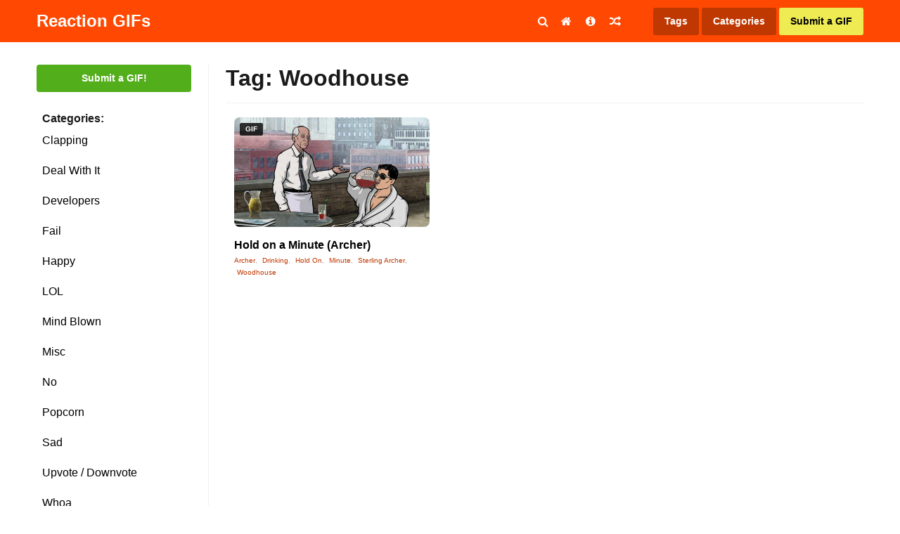

--- FILE ---
content_type: text/plain
request_url: https://www.google-analytics.com/j/collect?v=1&_v=j102&a=1091518300&t=pageview&_s=1&dl=https%3A%2F%2Fstaging.reactiongifs.us%2Ftag%2Fwoodhouse%2F&ul=en-us%40posix&dt=Woodhouse%20GIFs%20%7C%20Reaction%20GIFs&sr=1280x720&vp=1280x720&_u=YGBAgUABCAAAACAAI~&jid=1844646069&gjid=1620630502&cid=320636597.1769066448&tid=UA-6125057-9&_gid=2087499098.1769066448&_slc=1&z=1992021021
body_size: -453
content:
2,cG-F4HYC1X8YH